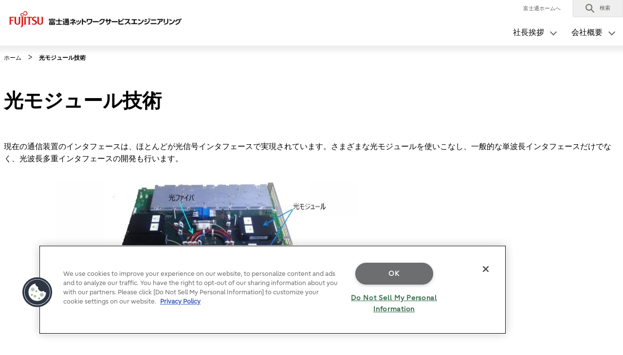

--- FILE ---
content_type: text/html; charset=utf-8
request_url: https://www.fujitsu.com/jp/group/fnse/business/business10/business2/
body_size: 4519
content:

<!DOCTYPE html>
<html lang="ja">

<head>

<meta charset="utf-8">
<meta name="viewport" content="width=device-width">

<meta name="description" content="富士通ネットワークサービスエンジニアリング株式会社の光モジュール技術です。">

    <meta name="keywords" content="光モジュール技術">

<meta name="language" content="ja">

<meta name="robots" content="">




        <meta property="og:title" content="光モジュール技術">
        <meta property="og:type" content="website">
        <meta property="og:description" content="富士通ネットワークサービスエンジニアリング株式会社の光モジュール技術です。">
        <meta property="og:url" content="https://www.fujitsu.com/jp/group/fnse/business/business10/business2/">
        <meta property="og:site_name" content="富士通ネットワークサービスエンジニアリング">
        <meta property="og:image" content="https://www.fujitsu.com/imgv51/ogp-image.png">
        <meta name="twitter:card" content="summary_large_image">
        <meta name="twitter:title" content="光モジュール技術">
        <meta name="twitter:description" content="富士通ネットワークサービスエンジニアリング株式会社の光モジュール技術です。">
        <meta name="twitter:image" content="https://www.fujitsu.com/imgv51/ogp-image.png">

    <title>光モジュール技術 : 富士通ネットワークサービスエンジニアリング</title>

            <link rel="canonical" href="https://www.fujitsu.com/jp/group/fnse/business/business10/business2/">

        <link rel="stylesheet" href="/cssv5/gig5-country.css">






        <link rel="stylesheet" href="/cssv5/gig5-multibyte.css">

    <script src="/incv5/init.js"></script>



    

<script>
                (function (w, d, s, l, i) {
                    w[l] = w[l] || []; w[l].push({
                        'gtm.start':
                            new Date().getTime(), event: 'gtm.js'
                    }); var f = d.getElementsByTagName(s)[0],
                        j = d.createElement(s), dl = l != 'dataLayer' ? '&l=' + l : ''; j.async = true; j.src =
                            'https://www.googletagmanager.com/gtm.js?id=' + i + dl; f.parentNode.insertBefore(j, f);
                })(window, document, 'script', 'dataLayer', "GTM-MML4VXJ");</script>




</head>








<body>


    

<noscript>
    <iframe src="//www.googletagmanager.com/ns.html?id=GTM-MML4VXJ" height="0" width="0" style="display:none;visibility:hidden"></iframe>
</noscript>

    





<header id="header">
    <div id="header-content">


        <div class="skip-link"><a href="#container"><span>このページの本文へ移動</span></a></div>
        <div id="header-column"   class=diff-group-corp   >
            <div id="header-column-inner">
                    <div id="header-group-title">
                        <p id="corporate-symbol">

        <a href="https://www.fujitsu.com/jp/group/fnse/">
            <img src="/jp/group/fnse/imagesgig5/FJ%E3%83%AD%E3%82%B4FNSE_tcm190-3690208_tcm190-3688741-32.jpg" alt="">
        </a>
                        </p>
                    </div>
                <nav id="header-group-nav">
                    <div id="header-group-nav-inner">

<div id="utility-area">
    <p class="utility-txt">
                    <a href="/jp/" style="padding:5px;">富士通ホームへ</a>

    </p>
    <div class="utility-icon">
        <ul class="utility">
                         <li class="search js-dropdown-menu">
    <a class="dd-hook" href="#header-search" data-open-text="開く" data-close-text="閉じる">        
        <img src="//www.fujitsu.com/imgv5/common/utility/icon-search-01.png" alt="">
        <span class="label">検索</span>
    </a>
    <div id="header-search" class="dd-content">
       
        <div class="dd-content-inner">
                <form method="get" action="https://www.fujitsu.com/jp/search/">
                    <div class="search-wrapper">
                            <input type="hidden" name="restrict" value="all_jp">
                            <input type="hidden" name="ie" value="UTF-8">
                                                        <input type="hidden" name="as_sitesearch" value="www.fujitsu.com/jp/group/fnse">

                        <input type="text" name="q" class="search-input" id="Search" value="" title="検索" placeholder="富士通サイト内検索">

                        <button class="search-btn" type="submit">検索</button>

                    </div>
                </form>
                <button class="close-btn" type="button"><span>閉じる</span></button>
        </div>

    </div>
</li>            <li class="menu"><a id="menu-btn" href="#global-nav" role="button"><span class="menu-inner"><span class="menu-txt" data-close-text="閉じる">メニュー</span></span></a></li>
        </ul>
    </div>
</div>
<div id="js-ctrl-icon-sp">
    <div id="utility-icon-sp">
        <ul class="utility-sp">
        </ul>
    </div>
    <button class="trans-nav-back" type="button">戻る</button>
</div>

                                <ul id="global-nav">
                                    

    <li class='trans-nav js-dropdown-menu'>
        <a class="dd-hook" href="/jp/group/fnse/message/" data-open-text="開く" data-close-text="閉じる"><span>社長挨拶</span></a>
            <div class="dd-content">
                <div class="dd-content-inner">
                    <ul class="second-nav">
                        <li class="js-tab-third-nav">
                            <div class="second-nav-item">
                                <div class="second-nav-link-wrapper">
                                    <div class="second-nav-link">
                                        <a href="/jp/group/fnse/message/">社長挨拶</a>
                                    </div>
                                </div>
                                <div class="second-nav-inner">
                                    <ul class="third-nav">
                                                <li>
                                                    <a class="detail-hook" href="#third-detail-sln-01">
                                                        社長挨拶
                                                    </a>
                                                </li>
                                    </ul>
                                </div>
                            </div>
                            <div class="third-detail-wrapper">

                                        <div id="third-detail-sln-01" class='third-detail'>
                                            
                                                <div class="third-detail-inner">
                                                    <ul class="list-link-a diff-col2">
                                                            <li><a href="/jp/group/fnse/message/">社長挨拶</a></li>
                                                    </ul>
                                                </div>
                                        </div>
                            </div>
                        </li>
                    </ul>
                    <button class="close-btn" type="button"><span>閉じる</span></button>
                </div>
            </div>

    </li>

    <li class='trans-nav js-dropdown-menu'>
        <a class="dd-hook" href="/jp/group/fnse/about/" data-open-text="開く" data-close-text="閉じる"><span>会社概要</span></a>
            <div class="dd-content">
                <div class="dd-content-inner">
                    <ul class="second-nav">
                        <li class="js-tab-third-nav">
                            <div class="second-nav-item">
                                <div class="second-nav-link-wrapper">
                                    <div class="second-nav-link">
                                        <a href="/jp/group/fnse/about/">会社概要</a>
                                    </div>
                                </div>
                                <div class="second-nav-inner">
                                    <ul class="third-nav">
                                                <li>
                                                    <a class="detail-hook" href="#third-detail-sln-02">
                                                        沿革
                                                    </a>
                                                </li>
                                                <li>
                                                    <a class="detail-hook" href="#third-detail-sln-03">
                                                        組織
                                                    </a>
                                                </li>
                                                <li>
                                                    <a class="detail-hook" href="#third-detail-sln-04">
                                                        事業所・関連施設
                                                    </a>
                                                </li>
                                                <li>
                                                    <a class="detail-hook" href="#third-detail-sln-05">
                                                        トピックス
                                                    </a>
                                                </li>
                                    </ul>
                                </div>
                            </div>
                            <div class="third-detail-wrapper">

                                        <div id="third-detail-sln-02" class='third-detail'>
                                            
                                                <div class="third-detail-inner">
                                                    <ul class="list-link-a diff-col2">
                                                            <li><a href="/jp/group/fnse/about/history/">沿革</a></li>
                                                    </ul>
                                                </div>
                                        </div>
                                        <div id="third-detail-sln-03" class='third-detail'>
                                            
                                                <div class="third-detail-inner">
                                                    <ul class="list-link-a diff-col2">
                                                            <li><a href="/jp/group/fnse/about/organization/">組織</a></li>
                                                    </ul>
                                                </div>
                                        </div>
                                        <div id="third-detail-sln-04" class='third-detail diff-has-nav'>
                                            
                                                <div class="third-detail-inner js-tab-fourth-nav">
                                                    <div class="third-nav-item">
                                                        <div class="third-nav-inner">
                                                            <ul class="fourth-nav">
                                                                
                                                                    <li><a class="detail-hook2" href="#fourth-detail-sln-01">事業所・関連施設</a></li>
                                                            </ul>
                                                        </div>
                                                    </div>
                                                        <div class="fourth-detail-wrapper">
                                                                <div id="fourth-detail-sln-01" class="fourth-detail">
                                                                    <div class="fourth-nav-item">
                                                                        <div class="third-nav-link"><a href="/jp/group/fnse/about/facilities/">事業所・関連施設</a></div>
                                                                            <div class="fourth-nav-inner">
                                                                                <ul class="fifth-nav">
                                                                                        <li><a href="/jp/group/fnse/about/facilities/nakahara.html">本社 地図</a></li>
                                                                                        <li><a href="/jp/group/fnse/about/facilities/oyama.html">小山事業所 地図</a></li>
                                                                                        <li><a href="/jp/group/fnse/about/facilities/osaka.html">大阪事業所 地図</a></li>
                                                                                        <li><a href="/jp/group/fnse/about/facilities/nagoya.html">名古屋事業所 地図</a></li>
                                                                                        <li><a href="/jp/group/fnse/about/facilities/fukuoka.html">福岡事業所 地図</a></li>
                                                                                </ul>
                                                                            </div>
                                                                    </div>
                                                                </div>
                                                        </div>
                                                </div>
                                        </div>
                                        <div id="third-detail-sln-05" class='third-detail'>
                                            
                                                <div class="third-detail-inner">
                                                    <ul class="list-link-a diff-col2">
                                                            <li><a href="/jp/group/fnse/about/resources/news/topics/">トピックス</a></li>
                                                    </ul>
                                                </div>
                                        </div>
                            </div>
                        </li>
                    </ul>
                    <button class="close-btn" type="button"><span>閉じる</span></button>
                </div>
            </div>

    </li>

                                </ul>
                    </div>
                </nav>
            </div>
        </div>
    </div>
</header>
<div class="root-cover"></div>

<noscript class="no-script">JavaScriptがオフの場合、一部のコンテンツが表示できないことがありますのでオンにしてご利用ください。</noscript>

    <div id="container">

        

<div class="breadcrumb-wrapper">
    <ol class="breadcrumb" itemscope itemtype="http://schema.org/BreadcrumbList">
        <li itemprop="itemListElement" itemscope itemtype="http://schema.org/ListItem">
            <a href="https://www.fujitsu.com/jp/group/fnse/" itemprop="item"><span itemprop="name">ホーム</span></a>
            <meta itemprop="position" content="1">
        </li>



        <li itemprop="itemListElement" itemscope itemtype="http://schema.org/ListItem">

                <span itemprop="name">光モジュール技術</span>
            <meta itemprop="position" content="2">
        </li>
    </ol>
</div>

        <main id="main">
            <div class="main-contents">
                                                    <div class="hdg-a-wrapper">

                            <h1 class="hdg-a">光モジュール技術</h1>

                    </div>


                
<div class="section"><div class="section-inner"><p>現在の通信装置のインタフェースは、ほとんどが光信号インタフェースで実現されています。さまざまな光モジュールを使いこなし、一般的な単波長インタフェースだけでなく、光波長多重インタフェースの開発も行います。</p><div class="section"><div class="section-inner"><div class="lyt-item-a is-img-r"><div class="item"><div class="img"><p class="img-inner"><img title="GIG5 Image - 光モジュール技術画像" alt="" src="/jp/group/fnse/imagesgig5/%E5%85%89%E3%83%A2%E3%82%B8%E3%83%A5%E3%83%BC%E3%83%AB%E6%8A%80%E8%A1%93_tcm190-5513033_tcm190-2750236-32.jpg" /></p></div></div></div></div></div></div></div>                            </div>
        </main>
    </div>


    

        <footer>

            



<div id="footer">
    <div id="footer-group-nav">
        <div id="footer-group-nav-inner">
            <div id="footer-nav-b">

    <ul class="utility">
                <li><a href="/jp/group/fnse/terms/">利用条件</a></li>
                <li><a href="/jp/group/fnse/privacy/">個人情報保護ポリシー</a></li>
                <li><a href="/jp/group/fnse/contact/">お問い合わせ</a></li>
                <li><a href="/jp/group/fnse/sitemap/">サイトマップ</a></li>
    </ul>
                    <ul class="utility diff-relation">
                <li><a href="/jp/">富士通ホームへ</a></li>
    </ul>
            </div>

        </div>
    </div>
            <div id="footer-group-bylaw">
            <ul class="legal-info">
            </ul>
                    <p class="copyright"><small><a href="/jp/about/resources/terms/copyright/">Copyright 2015 - 2026 Fujitsu Network Service Engineering Limited</a></small></p>
        </div>
</div>


        </footer>


    <script src=/incv5/lib/jquery.js type="text/javascript"></script>
        <script src=/incv5/gig5-common.js type="text/javascript"></script>
            <script src=/incv5/gig5-replaceurltitle.js type="text/javascript"></script>

    







</body>



</html>



